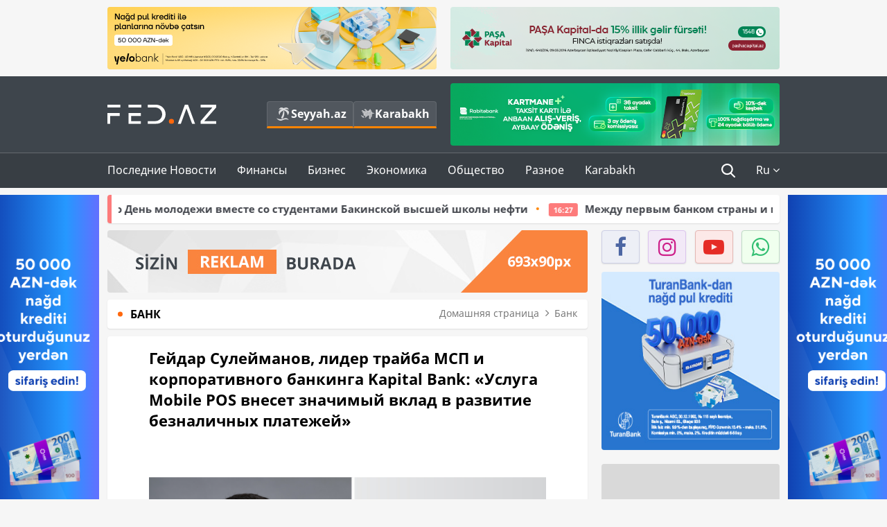

--- FILE ---
content_type: text/html; charset=UTF-8
request_url: https://fed.az/ru/bank/gejdar-sulejmanov-lider-trajba-msp-i-korporativnogo-bankinga-kapital-bank-usluga-mobile-pos-vneset-znachimyj-vklad-v-razvitie-beznalichnykh-platezhej-130402
body_size: 18125
content:
<!DOCTYPE html>
<html lang="ru-RU">
<head>
    <base href="https://fed.az/" />
<meta charset="UTF-8">
<meta http-equiv="X-UA-Compatible" content="IE=edge">
<meta name="viewport" content="width=device-width, initial-scale=1">

<title>Гейдар Сулейманов, лидер трайба МСП и корпоративного банкинга Kapital Bank: «Услуга Mobile POS внесет значимый вклад в развитие безналичных платежей» - FED.az</title>
<link rel="shortcut icon" type="image/x-icon" href="https://fed.az/favicon/favicon-16x16.png">
<meta name="yandex-verification" content="c70cde575f689557" />
<meta name="msvalidate.01" content="837341677533DDB1320026F593948501" />
<meta name="author" content="FED.az">
<meta name="description" content="Fed.az (Finance, Economics, Development)"/>
<meta name="abstract" content="Гейдар Сулейманов, лидер трайба МСП и корпоративного банкинга Kapital Bank: «Услуга Mobile POS внесет значимый вклад в развитие безналичных платежей» - FED.az" />
<meta name="content-language" content="ru" />
<meta name="content-language" content="ru-RU" />
<meta name="copyright" content="© 2026 FED.az - Bütün hüquqlar qorunur" />
<meta name="distribution" content="local" />
<meta name="robots" content="index, follow" />
<meta name="contact" content="info@fed.az" />
<meta name="keywords" content="iqtisadi,biznes,maliyyə"/>
<link rel="canonical" href="https://fed.az/ru/bank/gejdar-sulejmanov-lider-trajba-msp-i-korporativnogo-bankinga-kapital-bank-usluga-mobile-pos-vneset-znachimyj-vklad-v-razvitie-beznalichnykh-platezhej-130402"/>
<meta property="fb:app_id" content="284574709710935" />
<meta property="og:locale" content="ru_RU" />
<meta property="og:type" content="article" />
<meta property="og:title" content="Гейдар Сулейманов, лидер трайба МСП и корпоративного банкинга Kapital Bank: «Услуга Mobile POS внесет значимый вклад в развитие безналичных платежей» - FED.az"/>
<meta property="og:description" content="Fed.az (Finance, Economics, Development)"/>
<meta property="og:url" content="https://fed.az/ru/bank/gejdar-sulejmanov-lider-trajba-msp-i-korporativnogo-bankinga-kapital-bank-usluga-mobile-pos-vneset-znachimyj-vklad-v-razvitie-beznalichnykh-platezhej-130402"/>
<meta property="og:site_name" content="FED.az"/>
<meta property="article:section" content="Банк" />
<meta property="article:published_time" content="2022-04-27T11:16:14+04:00" />
<meta property="article:modified_time" content="2022-04-27T11:16:14+04:00" />
<meta property="og:image" content="http://fed.az/upload/news/4323948.jpg"/>
<meta property="og:image:secure_url" content="http://fed.az/upload/news/4323948.jpg"/>
<meta property="og:image:alt" content="Гейдар Сулейманов, лидер трайба МСП и корпоративного банкинга Kapital Bank: «Услуга Mobile POS внесет значимый вклад в развитие безналичных платежей» - FED.az" />
<meta property="og:image:width" content="690"/>
<meta property="og:image:height" content="462"/>
<meta name="twitter:title" content="Гейдар Сулейманов, лидер трайба МСП и корпоративного банкинга Kapital Bank: «Услуга Mobile POS внесет значимый вклад в развитие безналичных платежей» - FED.az"/>
<meta name="twitter:description" content="Fed.az (Finance, Economics, Development)"/>
<meta name="twitter:card" content="summary_large_image" />
<meta name="twitter:image" content="http://fed.az/upload/news/4323948.jpg"/>

<link rel="dns-prefetch" href="https://cdnjs.cloudflare.com//"><link rel="dns-prefetch" href="https://ajax.googleapis.com//">
<link rel="apple-touch-icon" sizes="180x180" href="https://fed.az/favicon/apple-touch-icon.png">
<link rel="icon" type="image/png" sizes="32x32" href="https://fed.az/favicon/favicon-32x32.png">
<link rel="icon" type="image/png" sizes="16x16" href="https://fed.az/favicon/favicon-16x16.png">
<link rel="manifest" href="https://fed.az/favicon/site.webmanifest">
<link rel="mask-icon" href="https://fed.az/favicon/safari-pinned-tab.svg" color="#5bbad5">

<meta name="apple-mobile-web-app-title" content="FED.az">
<meta name="application-name" content="Fed.az - iqtisadi, biznes və maliyyə xəbərləri - FED.az">
<meta name="msapplication-TileColor" content="#d50000">
<meta name="theme-color" content="#ffffff">

<meta name="csrf-param" content="_csrf-fedaz">
<meta name="csrf-token" content="3nV-vfq2bNhZ6t8nUvIjrLuqJGEI9FXXvRjfBTzd5zG5RTbkivMaqTeriX4mi2_ny9l0NE2MBpLqdrx2DIKXYw==">

<link href="/css/bootstrap.min.css" rel="stylesheet">
<link href="https://cdnjs.cloudflare.com/ajax/libs/font-awesome/4.7.0/css/font-awesome.min.css" rel="stylesheet">
<link href="/css/fonts.css" rel="stylesheet">
<link href="/css/style.css?v=345345" rel="stylesheet">
<link href="/css/add.css?v=5607768" rel="stylesheet">
<link href="/custom/css/add-custom.css?v=5467" rel="stylesheet">
<link href="/css/main.css?v=90" rel="stylesheet"></head>
<body>
<div class="top-block container">
    <div class="row">
        <div class="col-sm-6 web">
            <div class="hire-block h90"><a href="https://bit.ly/2V7zxGY" target="_blank" rel="nofollow"><img src="upload/banners/2526974.png" alt="Banner" /></a></div>        </div>
        <div class="col-sm-6 web">
            <div class="hire-block h90"><a href="https://onboarding.pashacapital.az/?utm_source=xeber-saytlari-banner&utm_medium=finca&utm_campaign=istiqraz" target="_blank" rel="nofollow"><img src="upload/banners/3656546.png" alt="Banner" /></a></div>        </div>
    </div>
</div>
<!--
<div class="top-block mobile">
    <div class="hire-block top-hire">
        <a href="#">
            REKLAM
        </a>
    </div>
</div>
--><header>
    <nav class="navbar nav-top navbar-default">
        <div class="container">
            <div class="row d-flex">
                <div class="col-sm-6">
                    <a href="/ru" class="navbar-brand">
                        <img src="img/logo.svg" class="img-responsive loqo-veb-version" alt="Fed.az">
                    </a>
                    <div class="add_Block">
                        <a href="http://seyyah.az" target="_blank" class="web">
                            <button type="button" class="btn btn-external">
                                <i class="btn-palm"></i> Seyyah.az
                            </button>
                        </a>
                        <a href="https://fed.az/ru/karabakh" target="_blank" class="web">
                            <button type="button" class="btn btn-external">
                                <i class="map"></i> Karabakh                            </button>
                        </a>
                    </div>
                    <div class="mobile right-menu">
                        <a href="/ru" class="navbar-brand logo__mobile">
                            <img src="img/logo.svg" class="img-responsive" alt="Fed.az" />
                        </a>
                        <button type="button" class="search transparent" data-toggle="modal"
                                data-target=".search-modal"></button>
                        <button type="button" class="toggled transparent"></button>
                    </div>
                </div>
                <div class="col-sm-6 web">
    <div class="hire-block h90"><a href="https://www.rabitabank.com/ferdi/kart-sifarisi-kartlar" target="_blank" rel="nofollow"><img src="upload/banners/1857654.png" alt="Banner" /></a></div></div>            </div>
        </div>
    </nav>
    <nav class="navbar nav-bottom navbar-default">
        <div class="container">
            <div class="mobile-menu">
                <ul class="nav navbar-nav"><li class="mobile menu-top">
                            <button type="button" class="transparent close-menu"></button>
                        </li><li class=" "><a href="/ru/poslednie-novosti"  >Последние Новости</a></li><li class="dropdown "><a href="/ru/finansy"  >Финансы</a><a href="/ru/finansy" class="dropdown-toggle web" data-toggle="dropdown" role="button" aria-haspopup="true" aria-expanded="false"></a><a class="dropdown-toggle mobile-rek" data-toggle="dropdown"><span class="fa fa-caret-right"></span></a><ul class="dropdown-menu"><li class=" active"><a href="/ru/bank"  >Банк</a></li><li class=" "><a href="/ru/strakhovanie"  >Страхование</a></li><li class=" "><a href="/ru/birzha"  >Биржа</a></li></ul></li><li class="dropdown "><a href="/ru/biznes"  >Бизнес</a><a href="/ru/biznes" class="dropdown-toggle web" data-toggle="dropdown" role="button" aria-haspopup="true" aria-expanded="false"></a><a class="dropdown-toggle mobile-rek" data-toggle="dropdown"><span class="fa fa-caret-right"></span></a><ul class="dropdown-menu"><li class=" "><a href="/ru/investiciya"  >Инвестиция</a></li><li class=" "><a href="/ru/turizm"  >Туризм</a></li><li class=" "><a href="/ru/ikt"  >ИКТ</a></li><li class=" "><a href="/ru/avto"  >Авто</a></li></ul></li><li class="dropdown "><a href="/ru/ekonomika"  >Экономика</a><a href="/ru/ekonomika" class="dropdown-toggle web" data-toggle="dropdown" role="button" aria-haspopup="true" aria-expanded="false"></a><a class="dropdown-toggle mobile-rek" data-toggle="dropdown"><span class="fa fa-caret-right"></span></a><ul class="dropdown-menu"><li class=" "><a href="/ru/promyshlennost"  >Промышленность</a></li><li class=" "><a href="/ru/energetika-i-industriya"  >Энергетика и Индустрия</a></li><li class=" "><a href="/ru/selskoe-khozyajstvo"  >Сельское Хозяйство</a></li><li class=" "><a href="/ru/nedvizhimost-i-stroitelstvo"  >Недвижимость и Строительство</a></li><li class=" "><a href="/ru/ritejl-i-eda"  >Ритейл и Еда</a></li><li class=" "><a href="/ru/tender"  >Тендер</a></li></ul></li><li class="dropdown "><a href="/ru/obshhestvo"  >Общество</a><a href="/ru/obshhestvo" class="dropdown-toggle web" data-toggle="dropdown" role="button" aria-haspopup="true" aria-expanded="false"></a><a class="dropdown-toggle mobile-rek" data-toggle="dropdown"><span class="fa fa-caret-right"></span></a><ul class="dropdown-menu"><li class=" "><a href="/ru/proishestviya"  >Проишествия</a></li><li class=" "><a href="/ru/obrazovanie-i-nauka"  >Образование и наука</a></li><li class=" "><a href="/ru/zdorove"  >Здоровье</a></li><li class=" "><a href="/ru/socialnye-proekty"  >Социальные Проекты</a></li><li class=" "><a href="/ru/molodezh"  >Молодежь</a></li></ul></li><li class="dropdown "><a href="/ru/raznoe"  >Разное</a><a href="/ru/raznoe" class="dropdown-toggle web" data-toggle="dropdown" role="button" aria-haspopup="true" aria-expanded="false"></a><a class="dropdown-toggle mobile-rek" data-toggle="dropdown"><span class="fa fa-caret-right"></span></a><ul class="dropdown-menu"><li class=" "><a href="/ru/pravo-i-zakonodatelstvo"  >Право и законодательство</a></li><li class=" "><a href="/ru/followbaku"  >#FollowBaku</a></li></ul></li><li class=" "><a href="/ru/karabakh"  >Karabakh</a></li></ul>            </div>
            <ul class="nav navbar-nav navbar-right">
                <ul class="social-icons mobile-rek social-icon__left">
                    <!-- <li>
                        <a href="ru/arkhiv">
                            <button type="button" class="btn btn-external newsArchive">
                                Aрхив <i class="fa fa-newspaper-o" aria-hidden="true"></i>
                            </button>
                        </a>
                        <a href="http://seyyah.az/" target="_blank">
                            <button type="button" class="btn btn-external newsArchive">
                                Seyyah.az <i class="btn-palm"></i>
                            </button>
                        </a>
                        <a href="https://fed.az/ru/karabakh" target="_blank">
                            <button type="button" class="btn btn-external">
                                Karabakh <i class="map"></i>
                            </button>
                        </a>
                    </li> -->
                    <li>
                        <a href="https://www.facebook.com/share/1FL4MfxJr6/" target="_blank" rel="nofollow" class="social-icon__block fb">
                            <i class="fa fa-facebook"></i>
                        </a> 
                    </li>
                    <li>
                        <a href="https://www.instagram.com/fed.az/" target="_blank" rel="nofollow" class="social-icon__block ig">
                            <i class="fa fa-instagram"></i>
                        </a> 
                    </li>
                    <li>
                        <a href="https://www.youtube.com/@fedazbusiness-financeporta5552" target="_blank" rel="nofollow" class="social-icon__block yt">
                            <i class="fa fa-youtube"></i>
                        </a> 
                    </li>
                    <li>
                        <a href="https://wa.me/+994702410010" target="_blank" rel="nofollow" class="social-icon__block wp">
                            <i class="fa fa-whatsapp"></i>
                        </a> 
                    </li>
                </ul>
                <li class="web">
                    <button type="button" class="search transparent" data-toggle="modal" data-target=".search-modal"></button>
                </li>
                <li class="dropdown lang">
                    <a href="javascript:void(0)" class="dropdown-toggle" data-toggle="dropdown" role="button" aria-haspopup="true" aria-expanded="true">Ru <i class="fa fa-angle-down"></i></a>
                    <ul class="dropdown-menu">
                        <li><a href="javascript:void(0)" class="multilanguage-set " hreflang="az" data-language="1">Az</a></li><li><a href="javascript:void(0)" class="multilanguage-set " hreflang="ru" data-language="2">Ru</a></li>                    </ul>
                </li>
            </ul>
        </div>
    </nav>
</header>
<section class="content category">
    <div class="container banner_rel">

        <div class="row hidden__web">
    <div class="col-md-12 col-sm-12">
        <div class="marquee-news-wrap news-sticky-box">
            <div class="marquee-news">
                <a href="ru/bank/rukovodstvo-accessbank-otmetilo-den-molodezhi-vmeste-so-studentami-bakinskoj-vysshej-shkoly-nefti-250869"><span class="marquee-news_time">16:59</span>Руководство AccessBank отметило День молодежи вместе со студентами Бакинской высшей школы нефти</a><a href="ru/bank/mezhdu-pervym-bankom-strany-i-pervym-universitetom-podpisan-memorandum-250861"><span class="marquee-news_time">16:27</span>Между первым банком страны и первым университетом подписан меморандум</a><a href="ru/bank/yarkaya-vozmozhnost-otyelobankdlya-zhenshhin-predprinimatelej-250835"><span class="marquee-news_time">12:37</span>Яркая возможность от Yelo Bank для женщин-предпринимателей!</a><a href="ru/biznes/times-vtorym-krupnejshim-nalogoplatelshhikom-britanii-stal-urozhenec-rossii-250787"><span class="marquee-news_time">15:56</span>Times: Стали известны крупнейшии налогоплательщики Британии - <span class="style-red">СПИСОК И СУММЫ</span> </a><a href="ru/bank/bank-abb-podderzhivaet-molodogo-shakhmatista-khagana-akhmeda-250631"><span class="marquee-news_time">13:59</span>Банк ABB поддерживает молодого шахматиста Хагана Ахмеда!</a><a href="ru/bank/poluchi-udobnyj-dostup-k-birzham-ssha-syelo-invest-250507"><span class="marquee-news_time">15:37</span>Получи удобный доступ к биржам США с Yelo Invest!</a><a href="ru/bank/vysokodokhodnaya-depozitnaya-kampaniya-ot-banka-abb-250494"><span class="marquee-news_time">13:43</span>Высокодоходная депозитная кампания от Банка ABB!</a><a href="ru/bank/kapital-bank-provyol-trening-po-protivodejstviyu-kibermoshennichestvu-v-agunp-250398"><span class="marquee-news_time">15:23</span>Kapital Bank провёл тренинг по противодействию кибермошенничеству в АГУНП</a><a href="ru/bank/yuridicheskie-lica-smogut-otkryt-biznes-schet-ne-poseshhaya-bank-250359"><span class="marquee-news_time">10:28</span>Юридические лица смогут открыть бизнес-счет, не посещая банк!</a><a href="ru/bank/klienty-perevodyashhie-kredity-v-birbank-poluchayut-skidku-3-akciya-prodolzhaetsya-250306"><span class="marquee-news_time">16:08</span>Клиенты, переводящие кредиты в Birbank, получают скидку 3% -  акция продолжается</a>            </div>
        </div>				
    </div>
</div>

        <div class="row hidden__mobile">
    <div class="col-md-12 col-sm-12">
        <div class="marquee-news-wrap ">
            <div class="marquee-news">
                <a href="ru/bank/rukovodstvo-accessbank-otmetilo-den-molodezhi-vmeste-so-studentami-bakinskoj-vysshej-shkoly-nefti-250869"><span class="marquee-news_time">16:59</span>Руководство AccessBank отметило День молодежи вместе со студентами Бакинской высшей школы нефти</a><a href="ru/bank/mezhdu-pervym-bankom-strany-i-pervym-universitetom-podpisan-memorandum-250861"><span class="marquee-news_time">16:27</span>Между первым банком страны и первым университетом подписан меморандум</a><a href="ru/bank/yarkaya-vozmozhnost-otyelobankdlya-zhenshhin-predprinimatelej-250835"><span class="marquee-news_time">12:37</span>Яркая возможность от Yelo Bank для женщин-предпринимателей!</a><a href="ru/biznes/times-vtorym-krupnejshim-nalogoplatelshhikom-britanii-stal-urozhenec-rossii-250787"><span class="marquee-news_time">15:56</span>Times: Стали известны крупнейшии налогоплательщики Британии - <span class="style-red">СПИСОК И СУММЫ</span> </a><a href="ru/bank/bank-abb-podderzhivaet-molodogo-shakhmatista-khagana-akhmeda-250631"><span class="marquee-news_time">13:59</span>Банк ABB поддерживает молодого шахматиста Хагана Ахмеда!</a><a href="ru/bank/poluchi-udobnyj-dostup-k-birzham-ssha-syelo-invest-250507"><span class="marquee-news_time">15:37</span>Получи удобный доступ к биржам США с Yelo Invest!</a><a href="ru/bank/vysokodokhodnaya-depozitnaya-kampaniya-ot-banka-abb-250494"><span class="marquee-news_time">13:43</span>Высокодоходная депозитная кампания от Банка ABB!</a><a href="ru/bank/kapital-bank-provyol-trening-po-protivodejstviyu-kibermoshennichestvu-v-agunp-250398"><span class="marquee-news_time">15:23</span>Kapital Bank провёл тренинг по противодействию кибермошенничеству в АГУНП</a><a href="ru/bank/yuridicheskie-lica-smogut-otkryt-biznes-schet-ne-poseshhaya-bank-250359"><span class="marquee-news_time">10:28</span>Юридические лица смогут открыть бизнес-счет, не посещая банк!</a><a href="ru/bank/klienty-perevodyashhie-kredity-v-birbank-poluchayut-skidku-3-akciya-prodolzhaetsya-250306"><span class="marquee-news_time">16:08</span>Клиенты, переводящие кредиты в Birbank, получают скидку 3% -  акция продолжается</a>            </div>
        </div>				
    </div>
</div>

        <style>
    .advaid-cls {min-width: 160px; max-height: 600px; };
</style>
<div>
    <div class="aside_banner_left">
        <div class="b-l"><iframe src="https://fed.az/banners/abb/2/160x600/index.html" scrolling="no" width="100%" height="600" loading="lazy"></iframe></div>    </div>
    <div class="aside_banner_right">
        <div class="b-r"><iframe src="https://fed.az/banners/abb/2/160x600/index.html" scrolling="no" width="100%" height="600" loading="lazy"></iframe></div>    </div>
</div>
        <div class="row relative">
            <div class="col-sm-9 left-side">
                <div class="hire-block web-rek">
            <a href="https://fed.az/az/elaqe" target="_blank" rel="nofollow">
                <img src="banners/_default/693x90.jpg" alt="Banner" />
            </a>
        </div><div class="mobile-rek"><div class="bg-gray"><div class="hire-block"><a href="https://ziraatbank.az/az/bankkart-prestij-credit?utm_source=xebersayti&utm_medium=fed.az&utm_campaign=BankkartPrestij" target="_blank" rel="nofollow"><img src="upload/banners/4031119.png" alt="Banner" /></a></div></div></div>                <div class="block head inner-news-breadcrumbs-box">
                    <h4>Банк</h4>
<ol class="breadcrumb web">
    <li><a href="/">Домашняя страница</a></li>
    <li><a href="ru/bank"><i class="fa fa-angle-right" aria-hidden="true"></i>Банк</a></li></ol>
<ol class="breadcrumb mobile">
    <li class="active"><i class="fa fa-home"></i>Банк</li>
</ol>                </div>
                <div class="block all-inner">
                                        <article class="news-inner" itemscope="" itemtype="https://schema.org/NewsArticle">
                        <meta itemprop="isPartOf" content="news" />
<meta itemprop="articleSection" content="Банк" />
<meta itemprop="dateCreated" content="2022-04-27T11:16:14+04:00" /><meta itemprop="datePublished" content="2022-04-27T11:16:14+04:00" /><meta itemprop="dateModified" content="2022-04-27T11:16:14+04:00" /><meta itemprop="url" content="https://fed.az/ru/bank/gejdar-sulejmanov-lider-trajba-msp-i-korporativnogo-bankinga-kapital-bank-usluga-mobile-pos-vneset-znachimyj-vklad-v-razvitie-beznalichnykh-platezhej-130402" />
<meta itemprop="mainEntityOfPage" content="https://fed.az/ru/bank/gejdar-sulejmanov-lider-trajba-msp-i-korporativnogo-bankinga-kapital-bank-usluga-mobile-pos-vneset-znachimyj-vklad-v-razvitie-beznalichnykh-platezhej-130402" />
<meta itemprop="author" content="FED.az" />
<meta itemprop="headline" content="Гейдар Сулейманов, лидер трайба МСП и корпоративного банкинга Kapital Bank: «Услуга Mobile POS внесет значимый вклад в развитие безналичных платежей»" />
<meta itemprop="keywords" content="" />
<meta itemprop="image" content="http://fed.az/upload/news/4323948.jpg" />
<meta itemprop="thumbnailUrl" content="http://fed.az/upload/news/small/4323948.jpg" />
<div class="add_data" itemscope itemprop="publisher" itemtype="https://schema.org/Organization">
    <div itemprop="logo" itemscope itemtype="https://schema.org/ImageObject">
        <meta itemprop="url" content="https://fed.az/img/fed.az.png">
        <meta itemprop="name" content="FED.az">
    </div>
    <meta itemprop="name" content="FED.az">
</div>
                        <h3 class="news-head">Гейдар Сулейманов, лидер трайба МСП и корпоративного банкинга Kapital Bank: «Услуга Mobile POS внесет значимый вклад в развитие безналичных платежей»</h3>
                        <div class="news-image block-news in_news_block">
                            <img src="upload/news/4323948.jpg" class="img-responsive" alt="Гейдар Сулейманов, лидер трайба МСП и корпоративного банкинга Kapital Bank: «Услуга Mobile POS внесет значимый вклад в развитие безналичных платежей» | FED.az">
                            <!--
                            <div class="overlay">
                            </div>
                            -->
                            <!--
                            <div class="news-detail">
                                <span class="time"><i class="fa fa-clock-o"></i>11:13</span>
                                <span class="time date"><i class="fa fa-calendar"></i>27 Апрель 2022</span>
                            </div>
                            -->
                        </div>
                        <div class="news-detail">
                            <span class="time"><i class="fa fa-clock-o"></i>11:13</span>
                            <span class="time date"><i class="fa fa-calendar"></i>27 Апрель 2022</span>
                        </div>

                                                                            
                        <div class="news-text" itemprop="articleBody"><p style="text-indent:0in; text-indent:0in"><span style="font-family:Arial,Helvetica,sans-serif"><span style="text-indent:18px"><em>Несколько дней назад Kapital Bank запустил первую в своем роде в Азербайджане услугу Mobile POS для юрлиц и индивидуальных предпринимателей. Новый сервис окажет положительное влияние на рост безналичных платежей и развитие цифровых банковских услуг в стране.</em> <em>Чтобы внести ясность в особенности, преимущества и сферы применения новой услуги, мы взяли интервью у Гейдара Сулейманова, лидера трайба МСП и корпоративного банкинга Kapital Bank.</em></span></span></p>

<p style="text-align:justify"><span style="font-family:Arial,Helvetica,sans-serif"><span style="text-indent:18px"><strong>- Г-н Сулейманов, в чем основные преимущества услуги Mobile POS?</strong></span></span></p>

<p style="text-align:justify"><span style="font-family:Arial,Helvetica,sans-serif"><span style="text-indent:18px">- Услуга Mobile POS, представленная совместно с Государственной налоговой службой при Министерстве экономики и компанией Visa, позволит субъектам бизнеса принимать с помощью смартфона оплаты с карт, смарт-часов, стикеров и других бесконтактных платежных инструментов без участия традиционного POS-терминала. Если до сих пор предпринимателям, чтобы иметь возможность принимать безналичные оплаты, необходимо было посетить филиал, пройти внутрибанковские процедуры и установить у себя дополнительное оборудование, то теперь они могут просто подать онлайн-заявку и превратить свой смартфон в POS-терминал. Новая услуга разработана международной ИТ-компанией IBA Group, она работает на базе технологии Visa Tap to Phone. Уверен, что Mobile POS внесет значимый вклад в развитие безналичных платежей в стране.</span></span></p>

<p style="text-align:justify"><span style="font-family:Arial,Helvetica,sans-serif"><span style="text-indent:18px"><strong>- Для кого предназначена новая услуга и есть ли какие-либо особые условия для подключения?</strong></span></span></p>

<p style="text-align:justify"><span style="font-family:Arial,Helvetica,sans-serif"><span style="text-indent:18px">- Наша главная целевая аудитория &mdash; это мелкие предприниматели, работающие в основном в сфере торговли и услуг: парикмахеры, портные, курьеры, таксисты, сапожники, владельцы киосков, люди, работающие в пищевой сфере, мелкие торговцы, продавцы фруктов и овощей и другие. С нововведением этим людям не нужно будет покупать, устанавливать и возить с собой традиционный POS-терминал. Чтобы воспользоваться услугой Mobile POS, первым делом необходимо быть клиентом Kapital Bank. Подключиться к услуге можно совершенно бесплатно и без посещения офисов, пройдя онлайн-регистрацию в мобильном приложении M&uuml;ştəri Bank. Кроме приема бесконтактных платежей, Mobile POS также позволяет следить за историей транзакций и просматривать информацию о текущих пользователях. Кроме того, для использования услуги нужно иметь смартфон на базе операционной системы Android с модулем NFC.</span></span></p>

<p style="text-align:justify"><span style="font-family:Arial,Helvetica,sans-serif"><span style="text-indent:18px"><strong>- Выдается ли покупателям чек после оплаты через Mobile POS?</strong></span></span></p>

<p style="text-align:justify"><span style="font-family:Arial,Helvetica,sans-serif"><span style="text-indent:18px">- Конечно, чек предоставляется. Получить его можно 3 способами: покупатель может предоставить свой номер мобильного телефона или адрес электронной почты продавцу, а также отсканировать специальный QR-код, сгенерированный после оплаты.</span></span></p>

<p style="text-indent:0in; text-indent:0in"><span style="font-family:Arial,Helvetica,sans-serif"><span style="text-indent:18px"><strong>- А как предприниматели могут подключиться к новой услуге через M&uuml;ştəri Bank?</strong></span></span></p>

<p style="text-align:justify"><span style="font-family:Arial,Helvetica,sans-serif"><span style="text-indent:18px">- Для подключения услуги предпринимателям необходимо указать в приложении соответствующую информацию о предприятии и пользователях, а уполномоченное лицо должно подписать заявку с помощью электронной подписи ASAN Imza. После завершения подключения уполномоченному лицу будет отправлено электронное письмо и уведомление. </span></span></p>

<p style="text-indent:0in; text-indent:0in; text-align:justify"><span style="font-family:Arial,Helvetica,sans-serif"><span style="text-indent:18px">Хотелось бы также отметить, что с помощью системы M&uuml;ştəri Bank можно легко и безопасно пользоваться различными банковскими услугами удаленно, такими как: срочные переводы, платежи в бюджет, открытие расчетного счета онлайн, подключение к зарплатному проекту, пополнение баланса, заказ и оформление доставки зарплатных карт, заказ карты предпринимателя и бизнес-карты, безналичные переводы внутри страны и за границу, операции по конвертации валюты, контроль счетов, получение выписок и информации о распоряжениях, оформление онлайн-заявок на кредитные продукты (овердрафт, кредит, гарантия, &laquo;Быстрый тендер&raquo; и др.) и т. д. Для подключения к системе M&uuml;ştəri Bank достаточно перейти по ссылке <a href="https://cb.kapitalbank.az/login" style="color:blue; text-decoration:underline">https://cb.kapitalbank.az/login</a> или позвонить по номеру (+99 412) 310 09 99. При осуществлении переводов через M&uuml;ştəri Bank можно получить скидку на комиссию до 25%.</span></span></p>
</div>
                                                    
                                                    
                    </article>
                    <div class="hire-block web-rek">
            <a href="https://fed.az/az/elaqe" target="_blank" rel="nofollow">
                <img src="banners/_default/693x90.jpg" alt="Banner" />
            </a>
        </div><div class="mobile-rek"><div class="bg-gray"><div class="hire-block">            <!-- fed.az_300x250/300x250 -->
            <script async src="//code.ainsyndication.com/v2/js/slot.js?30082023"></script>
            <ins class="ainsyndication" style="display:block; width: 300px; height: 250px;" data-ad-slot="10898"></ins>
            <!-- fed.az_300x250/300x250 --></div></div></div><div class="mobile-rek"><div class="bg-gray"><div class="hire-block"><a href="https://ziraatbank.az/az/bankkart-prestij-credit?utm_source=xebersayti&utm_medium=fed.az&utm_campaign=BankkartPrestij" target="_blank" rel="nofollow"><img src="upload/banners/1072754.png" alt="Banner" /></a></div></div></div>                                        <div class="share">
                        <span class="share-but"><i class="fa fa-share-alt"></i>Поделиться</span>
                        <div class="social">
                            <ul>
                                <li><a href="https://www.facebook.com/share.php?u=https://fed.az/ru/bank/gejdar-sulejmanov-lider-trajba-msp-i-korporativnogo-bankinga-kapital-bank-usluga-mobile-pos-vneset-znachimyj-vklad-v-razvitie-beznalichnykh-platezhej-130402" onclick="javascript:window.open(this.href,'', 'menubar=no,toolbar=no,resizable=yes,scrollbars=yes,height=600,width=600');return false;"><i class="fa fa-facebook"></i></a></li>
                                <li><a href="whatsapp://send?text=https://fed.az/ru/bank/gejdar-sulejmanov-lider-trajba-msp-i-korporativnogo-bankinga-kapital-bank-usluga-mobile-pos-vneset-znachimyj-vklad-v-razvitie-beznalichnykh-platezhej-130402" data-action="share/whatsapp/share" class="whatsapp whatsapp_button_color"><i class="fa fa-whatsapp"></i></a></li>
                                <li><a href="/cdn-cgi/l/email-protection#[base64]" class="gmail"><i class="fa fa-envelope-o"></i></a></li>
                            </ul>
                        </div>
                    </div>
                </div>
                <div class="block head">
                    <h4>Другие новости</h4>
                </div>
                <div class="row">
                    <div class="col-xs-12">
                        <div class="row news-list">
                            <div class="col-md-4 col-sm-4 col-xs-12">
    <div class="news">
        <a href="ru/bank/rukovodstvo-accessbank-otmetilo-den-molodezhi-vmeste-so-studentami-bakinskoj-vysshej-shkoly-nefti-250869" target="_blank">
            <div class="block-news">
                                <div class="overlay">
                    <img src="upload/news/small/4857463.jpeg" alt="Руководство AccessBank отметило День молодежи вместе со студентами Бакинской высшей школы нефти" class="img-responsive">
                </div>
                <div class="news-detail">
                    <span class="category-name"><i class="fa fa-th-large"></i>Банк</span>
                    <span class="time date"><i class="fa fa-calendar"></i>2 Февраль 2026</span>
                </div>
            </div>
            <div class="heading">
                <h5>
                    Руководство AccessBank отметило День молодежи вместе со студентами Бакинской высшей школы нефти                </h5>
            </div>
        </a>
    </div>
</div>
<div class="col-md-4 col-sm-4 col-xs-12">
    <div class="news">
        <a href="ru/bank/mezhdu-pervym-bankom-strany-i-pervym-universitetom-podpisan-memorandum-250861" target="_blank">
            <div class="block-news">
                                <div class="overlay">
                    <img src="upload/news/small/2813074.jpg" alt="Между первым банком страны и первым университетом подписан меморандум" class="img-responsive">
                </div>
                <div class="news-detail">
                    <span class="category-name"><i class="fa fa-th-large"></i>Банк</span>
                    <span class="time date"><i class="fa fa-calendar"></i>2 Февраль 2026</span>
                </div>
            </div>
            <div class="heading">
                <h5>
                    Между первым банком страны и первым университетом подписан меморандум                </h5>
            </div>
        </a>
    </div>
</div>
<div class="col-md-4 col-sm-4 col-xs-12">
    <div class="news">
        <a href="ru/bank/yarkaya-vozmozhnost-otyelobankdlya-zhenshhin-predprinimatelej-250835" target="_blank">
            <div class="block-news">
                                <div class="overlay">
                    <img src="upload/news/small/3870822.png" alt="Яркая возможность от Yelo Bank для женщин-предпринимателей!" class="img-responsive">
                </div>
                <div class="news-detail">
                    <span class="category-name"><i class="fa fa-th-large"></i>Банк</span>
                    <span class="time date"><i class="fa fa-calendar"></i>2 Февраль 2026</span>
                </div>
            </div>
            <div class="heading">
                <h5>
                    Яркая возможность от Yelo Bank для женщин-предпринимателей!                </h5>
            </div>
        </a>
    </div>
</div>
<div style="clear:both"></div><div class="col-md-4 col-sm-4 col-xs-12">
    <div class="news">
        <a href="ru/bank/yelo-bank-podderzhal-mastercard-customer-tech-conference-2026-250650" target="_blank">
            <div class="block-news">
                                <div class="overlay">
                    <img src="upload/news/small/4341724.jpg" alt="Yelo Bank поддержал Mastercard «Customer Tech Conference 2026»" class="img-responsive">
                </div>
                <div class="news-detail">
                    <span class="category-name"><i class="fa fa-th-large"></i>Банк</span>
                    <span class="time date"><i class="fa fa-calendar"></i>30 Январь 2026</span>
                </div>
            </div>
            <div class="heading">
                <h5>
                    Yelo Bank поддержал Mastercard «Customer Tech Conference 2026»                </h5>
            </div>
        </a>
    </div>
</div>
<div class="col-md-4 col-sm-4 col-xs-12">
    <div class="news">
        <a href="ru/bank/bank-abb-podderzhivaet-molodogo-shakhmatista-khagana-akhmeda-250631" target="_blank">
            <div class="block-news">
                                <div class="overlay">
                    <img src="upload/news/small/1196005.jpg" alt="Банк ABB поддерживает молодого шахматиста Хагана Ахмеда!" class="img-responsive">
                </div>
                <div class="news-detail">
                    <span class="category-name"><i class="fa fa-th-large"></i>Банк</span>
                    <span class="time date"><i class="fa fa-calendar"></i>29 Январь 2026</span>
                </div>
            </div>
            <div class="heading">
                <h5>
                    Банк ABB поддерживает молодого шахматиста Хагана Ахмеда!                </h5>
            </div>
        </a>
    </div>
</div>
<div class="col-md-4 col-sm-4 col-xs-12">
    <div class="news">
        <a href="ru/bank/poluchi-udobnyj-dostup-k-birzham-ssha-syelo-invest-250507" target="_blank">
            <div class="block-news">
                                <div class="overlay">
                    <img src="upload/news/small/607202.png" alt="Получи удобный доступ к биржам США с Yelo Invest!" class="img-responsive">
                </div>
                <div class="news-detail">
                    <span class="category-name"><i class="fa fa-th-large"></i>Банк</span>
                    <span class="time date"><i class="fa fa-calendar"></i>28 Январь 2026</span>
                </div>
            </div>
            <div class="heading">
                <h5>
                    Получи удобный доступ к биржам США с Yelo Invest!                </h5>
            </div>
        </a>
    </div>
</div>
<div style="clear:both"></div><div class="col-md-4 col-sm-4 col-xs-12">
    <div class="news">
        <a href="ru/bank/vysokodokhodnaya-depozitnaya-kampaniya-ot-banka-abb-250494" target="_blank">
            <div class="block-news">
                                <div class="overlay">
                    <img src="upload/news/small/3738645.png" alt="Высокодоходная депозитная кампания от Банка ABB!" class="img-responsive">
                </div>
                <div class="news-detail">
                    <span class="category-name"><i class="fa fa-th-large"></i>Банк</span>
                    <span class="time date"><i class="fa fa-calendar"></i>28 Январь 2026</span>
                </div>
            </div>
            <div class="heading">
                <h5>
                    Высокодоходная депозитная кампания от Банка ABB!                </h5>
            </div>
        </a>
    </div>
</div>
<div class="col-md-4 col-sm-4 col-xs-12">
    <div class="news">
        <a href="ru/bank/kapital-bank-provyol-trening-po-protivodejstviyu-kibermoshennichestvu-v-agunp-250398" target="_blank">
            <div class="block-news">
                                <div class="overlay">
                    <img src="upload/news/small/3689452.png" alt="Kapital Bank провёл тренинг по противодействию кибермошенничеству в АГУНП" class="img-responsive">
                </div>
                <div class="news-detail">
                    <span class="category-name"><i class="fa fa-th-large"></i>Банк</span>
                    <span class="time date"><i class="fa fa-calendar"></i>27 Январь 2026</span>
                </div>
            </div>
            <div class="heading">
                <h5>
                    Kapital Bank провёл тренинг по противодействию кибермошенничеству в АГУНП                </h5>
            </div>
        </a>
    </div>
</div>
<div class="col-md-4 col-sm-4 col-xs-12">
    <div class="news">
        <a href="ru/bank/vtb-azerbajdzhan-vystupil-partnerom-vechera-pamyati-vladimira-vysockogo-v-baku-250397" target="_blank">
            <div class="block-news">
                                <div class="overlay">
                    <img src="upload/news/small/4034019.jpg" alt="ВТБ (Азербайджан) выступил партнером вечера памяти Владимира Высоцкого в Баку" class="img-responsive">
                </div>
                <div class="news-detail">
                    <span class="category-name"><i class="fa fa-th-large"></i>Банк</span>
                    <span class="time date"><i class="fa fa-calendar"></i>27 Январь 2026</span>
                </div>
            </div>
            <div class="heading">
                <h5>
                    ВТБ (Азербайджан) выступил партнером вечера памяти Владимира Высоцкого в Баку                </h5>
            </div>
        </a>
    </div>
</div>
<div style="clear:both"></div><div class="col-md-4 col-sm-4 col-xs-12">
    <div class="news">
        <a href="ru/bank/yuridicheskie-lica-smogut-otkryt-biznes-schet-ne-poseshhaya-bank-250359" target="_blank">
            <div class="block-news">
                                <div class="overlay">
                    <img src="upload/news/small/1491578.jpeg" alt="Юридические лица смогут открыть бизнес-счет, не посещая банк!" class="img-responsive">
                </div>
                <div class="news-detail">
                    <span class="category-name"><i class="fa fa-th-large"></i>Банк</span>
                    <span class="time date"><i class="fa fa-calendar"></i>27 Январь 2026</span>
                </div>
            </div>
            <div class="heading">
                <h5>
                    Юридические лица смогут открыть бизнес-счет, не посещая банк!                </h5>
            </div>
        </a>
    </div>
</div>
<div class="col-md-4 col-sm-4 col-xs-12">
    <div class="news">
        <a href="ru/bank/klienty-perevodyashhie-kredity-v-birbank-poluchayut-skidku-3-akciya-prodolzhaetsya-250306" target="_blank">
            <div class="block-news">
                                <div class="overlay">
                    <img src="upload/news/small/3651572.jpeg" alt="Клиенты, переводящие кредиты в Birbank, получают скидку 3% -  акция продолжается" class="img-responsive">
                </div>
                <div class="news-detail">
                    <span class="category-name"><i class="fa fa-th-large"></i>Банк</span>
                    <span class="time date"><i class="fa fa-calendar"></i>26 Январь 2026</span>
                </div>
            </div>
            <div class="heading">
                <h5>
                    Клиенты, переводящие кредиты в Birbank, получают скидку 3% -  акция продолжается                </h5>
            </div>
        </a>
    </div>
</div>
<div class="col-md-4 col-sm-4 col-xs-12">
    <div class="news">
        <a href="ru/bank/denezhnye-perevody-za-granicu-eshhe-bolshe-stran-eshhe-vygodnee-usloviya-250281" target="_blank">
            <div class="block-news">
                                <div class="overlay">
                    <img src="upload/news/small/294356.jpeg" alt="Денежные переводы за границу - еще больше стран, еще выгоднее условия!" class="img-responsive">
                </div>
                <div class="news-detail">
                    <span class="category-name"><i class="fa fa-th-large"></i>Банк</span>
                    <span class="time date"><i class="fa fa-calendar"></i>26 Январь 2026</span>
                </div>
            </div>
            <div class="heading">
                <h5>
                    Денежные переводы за границу - еще больше стран, еще выгоднее условия!                </h5>
            </div>
        </a>
    </div>
</div>
<div style="clear:both"></div>                        </div>
                    </div>
                </div>
            </div>
            <div class="col-md-3 col-sm-12 col-xs-12 right-side right-block">
                
<div>
    <ul class="social-links">
        <li><a href="https://www.facebook.com/share/1FL4MfxJr6/" target="_blank" rel="nofollow" class="fb"><i class="fa fa-facebook"></i></a></li>
        <li><a href="https://www.instagram.com/fed.az/" target="_blank" rel="nofollow" class="instagram"><i class="fa fa-instagram"></i></a></li>
        <li><a href="https://www.youtube.com/@fedazbusiness-financeporta5552" target="_blank" rel="nofollow" class="youtube-play"><i class="fa fa-youtube-play"></i></a></li>
        <li><a href="https://wa.me/+994702410010" target="_blank" rel="nofollow" class="whatsapp"><i class="fa fa-whatsapp"></i></a></li>
    </ul>
</div>

<div class="hire-block web mt0"><a href="https://tnb.az/fed-ik" target="_blank" rel="nofollow"><img src="upload/banners/3701806.jpg" alt="Banner" /></a></div><div class="hire-block web mt0"><iframe src="https://fed.az/banners/invest_az/257x257/index.html" scrolling="no" width="100%" height="257" loading="lazy"></iframe></div><div class="hire-block web mt0"><a href="https://ziraatbank.az/az/bankkart-prestij-credit?utm_source=xebersayti&utm_medium=fed.az&utm_campaign=BankkartPrestij" target="_blank" rel="nofollow"><img src="upload/banners/1486074.png" alt="Banner" /></a></div><div class="hire-block web mt0"><a href="https://www.xalqbank.az/az/ferdi/kampaniyalar/xalq-bank-emanet-mehsullari-uzre-serfeli-kampaniya-teqdim-edir-az?utm_source=fedd&utm_medium=banner&utm_campaign=depozit11%25" target="_blank" rel="nofollow"><img src="upload/banners/2088514.jpg" alt="Banner" /></a></div><div class="hire-block web mt0"><a href="https://www.bankrespublika.az/pages/qizil-secim-lotereyasi" target="_blank" rel="nofollow"><img src="upload/banners/1385645.jpg" alt="Banner" /></a></div><div class="hire-block web mt0"><iframe src="/banners/meqa/1/260x260/260x260.html" scrolling="no" width="100%" height="257" loading="lazy"></iframe></div><div class="hire-block web mt0"><iframe src="https://fed.az/banners/penguin/257x257/index__.html" scrolling="no" width="100%" height="257" loading="lazy"></iframe></div><div class="hire-block web mt0"><a href="https://finexkredit.az/" target="_blank" rel="nofollow"><img src="upload/banners/1699101.jpg" alt="Banner" /></a></div><div class="hire-block web mt0"><a href="https://a-group.az/az/auto-insurance/?section=personal" target="_blank" rel="nofollow"><img src="upload/banners/2253734.jpg" alt="Banner" /></a></div><div class="hire-block web mt0"><a href="https://tudors.az" target="_blank" rel="nofollow"><img src="upload/banners/375822.jpg" alt="Banner" /></a></div>
<div class="widget block  web">
	<div class="widget-header">
		<p><a href="ru/poslednie-novosti">ЛЕНТА НОВОСТЕЙ</a></p>
	</div>
	<div class="widget-body lent-news">
		<ul>
                                <li>
                        <a href="ru/bank/rukovodstvo-accessbank-otmetilo-den-molodezhi-vmeste-so-studentami-bakinskoj-vysshej-shkoly-nefti-250869" target="_blank">
                            <h5>
                                Руководство AccessBank отметило День молодежи вместе со студентами Бакинской высшей школы нефти                                                            </h5>
                            <div class="news-detail">
                                <span class="time"><i class="fa fa-clock-o"></i>16:59</span>
                                <span class="time date"><i class="fa fa-calendar"></i>2 Февраль 2026</span>
                            </div>
                        </a>
                    </li>
                                        <li>
                        <a href="ru/ikt/registraciya-na-stipendialnuyu-programmu-innovacii-i-iskusstvennyj-intellekt-prodolzhaetsya-k-vnimaniyu-molodezhi-250866" target="_blank">
                            <h5>
                                Регистрация на стипендиальную программу «Инновации и искусственный интеллект» продолжается — к вниманию молодежи                                                            </h5>
                            <div class="news-detail">
                                <span class="time"><i class="fa fa-clock-o"></i>16:46</span>
                                <span class="time date"><i class="fa fa-calendar"></i>2 Февраль 2026</span>
                            </div>
                        </a>
                    </li>
                                        <li>
                        <a href="ru/ikt/azercell-vstretilsya-s-nacionalnoj-sbornoj-azerbajdzhana-po-informatike-v-preddverii-dnya-molodezhi-250863" target="_blank">
                            <h5>
                                Azercell встретился с Национальной сборной Азербайджана по информатике в преддверии Дня молодежи                                                            </h5>
                            <div class="news-detail">
                                <span class="time"><i class="fa fa-clock-o"></i>16:37</span>
                                <span class="time date"><i class="fa fa-calendar"></i>2 Февраль 2026</span>
                            </div>
                        </a>
                    </li>
                                        <li>
                        <a href="ru/bank/mezhdu-pervym-bankom-strany-i-pervym-universitetom-podpisan-memorandum-250861" target="_blank">
                            <h5>
                                Между первым банком страны и первым университетом подписан меморандум                                                            </h5>
                            <div class="news-detail">
                                <span class="time"><i class="fa fa-clock-o"></i>16:27</span>
                                <span class="time date"><i class="fa fa-calendar"></i>2 Февраль 2026</span>
                            </div>
                        </a>
                    </li>
                                        <li>
                        <a href="ru/bank/yarkaya-vozmozhnost-otyelobankdlya-zhenshhin-predprinimatelej-250835" target="_blank">
                            <h5>
                                Яркая возможность от Yelo Bank для женщин-предпринимателей!                                                            </h5>
                            <div class="news-detail">
                                <span class="time"><i class="fa fa-clock-o"></i>12:37</span>
                                <span class="time date"><i class="fa fa-calendar"></i>2 Февраль 2026</span>
                            </div>
                        </a>
                    </li>
                                        <li>
                        <a href="ru/biznes/times-vtorym-krupnejshim-nalogoplatelshhikom-britanii-stal-urozhenec-rossii-250787" target="_blank">
                            <h5>
                                Times: Стали известны крупнейшии налогоплательщики Британии - <span class="style-red">СПИСОК И СУММЫ</span>                                                             </h5>
                            <div class="news-detail">
                                <span class="time"><i class="fa fa-clock-o"></i>15:56</span>
                                <span class="time date"><i class="fa fa-calendar"></i>1 Февраль 2026</span>
                            </div>
                        </a>
                    </li>
                                        <li>
                        <a href="ru/ikt/bakcell-stal-innovacionnym-partnyorom-peerstack-academy-250688" target="_blank">
                            <h5>
                                Bakcell стал инновационным партнёром Peerstack Academy                                                            </h5>
                            <div class="news-detail">
                                <span class="time"><i class="fa fa-clock-o"></i>14:47</span>
                                <span class="time date"><i class="fa fa-calendar"></i>30 Январь 2026</span>
                            </div>
                        </a>
                    </li>
                                        <li>
                        <a href="ru/bank/yelo-bank-podderzhal-mastercard-customer-tech-conference-2026-250650" target="_blank">
                            <h5>
                                Yelo Bank поддержал Mastercard «Customer Tech Conference 2026»                                                            </h5>
                            <div class="news-detail">
                                <span class="time"><i class="fa fa-clock-o"></i>10:16</span>
                                <span class="time date"><i class="fa fa-calendar"></i>30 Январь 2026</span>
                            </div>
                        </a>
                    </li>
                                        <li>
                        <a href="ru/bank/bank-abb-podderzhivaet-molodogo-shakhmatista-khagana-akhmeda-250631" target="_blank">
                            <h5>
                                Банк ABB поддерживает молодого шахматиста Хагана Ахмеда!                                                            </h5>
                            <div class="news-detail">
                                <span class="time"><i class="fa fa-clock-o"></i>13:59</span>
                                <span class="time date"><i class="fa fa-calendar"></i>29 Январь 2026</span>
                            </div>
                        </a>
                    </li>
                                        <li>
                        <a href="ru/promyshlennost/zao-azergold-provelo-svoyu-pervuyu-eksportnuyu-operaciyu-v-2026-godu-250535" target="_blank">
                            <h5>
                                ЗАО «АзерГолд» провело свою первую экспортную операцию в 2026 году                                                            </h5>
                            <div class="news-detail">
                                <span class="time"><i class="fa fa-clock-o"></i>18:36</span>
                                <span class="time date"><i class="fa fa-calendar"></i>28 Январь 2026</span>
                            </div>
                        </a>
                    </li>
                                        <li>
                        <a href="ru/bank/poluchi-udobnyj-dostup-k-birzham-ssha-syelo-invest-250507" target="_blank">
                            <h5>
                                Получи удобный доступ к биржам США с Yelo Invest!                                                            </h5>
                            <div class="news-detail">
                                <span class="time"><i class="fa fa-clock-o"></i>15:37</span>
                                <span class="time date"><i class="fa fa-calendar"></i>28 Январь 2026</span>
                            </div>
                        </a>
                    </li>
                                        <li>
                        <a href="ru/bank/vysokodokhodnaya-depozitnaya-kampaniya-ot-banka-abb-250494" target="_blank">
                            <h5>
                                Высокодоходная депозитная кампания от Банка ABB!                                                            </h5>
                            <div class="news-detail">
                                <span class="time"><i class="fa fa-clock-o"></i>13:43</span>
                                <span class="time date"><i class="fa fa-calendar"></i>28 Январь 2026</span>
                            </div>
                        </a>
                    </li>
                                        <li>
                        <a href="ru/ikt/stal-izvesten-pobeditel-mega-priza-v-loteree-bakcell-250411" target="_blank">
                            <h5>
                                Стал известен победитель мега-приза в лотерее Bakcell!                                                            </h5>
                            <div class="news-detail">
                                <span class="time"><i class="fa fa-clock-o"></i>16:54</span>
                                <span class="time date"><i class="fa fa-calendar"></i>27 Январь 2026</span>
                            </div>
                        </a>
                    </li>
                                        <li>
                        <a href="ru/bank/kapital-bank-provyol-trening-po-protivodejstviyu-kibermoshennichestvu-v-agunp-250398" target="_blank">
                            <h5>
                                Kapital Bank провёл тренинг по противодействию кибермошенничеству в АГУНП                                                            </h5>
                            <div class="news-detail">
                                <span class="time"><i class="fa fa-clock-o"></i>15:23</span>
                                <span class="time date"><i class="fa fa-calendar"></i>27 Январь 2026</span>
                            </div>
                        </a>
                    </li>
                                        <li>
                        <a href="ru/bank/vtb-azerbajdzhan-vystupil-partnerom-vechera-pamyati-vladimira-vysockogo-v-baku-250397" target="_blank">
                            <h5>
                                ВТБ (Азербайджан) выступил партнером вечера памяти Владимира Высоцкого в Баку                                                            </h5>
                            <div class="news-detail">
                                <span class="time"><i class="fa fa-clock-o"></i>15:22</span>
                                <span class="time date"><i class="fa fa-calendar"></i>27 Январь 2026</span>
                            </div>
                        </a>
                    </li>
                                        <li>
                        <a href="ru/turizm/azal-povtorno-napominaet-o-trebovanii-medicinskoj-strakhovki-dlya-v_ezda-v-gruziyu-s-etogo-goda-250381" target="_blank">
                            <h5>
                                AZAL повторно напоминает о требовании медицинской страховки для въезда в Грузию с этого года                                                            </h5>
                            <div class="news-detail">
                                <span class="time"><i class="fa fa-clock-o"></i>13:09</span>
                                <span class="time date"><i class="fa fa-calendar"></i>27 Январь 2026</span>
                            </div>
                        </a>
                    </li>
                                        <li>
                        <a href="ru/ikt/otkrojte-schyot-yuridicheskogo-lica-bez-vizita-v-bank-s-si̇ma-kyc-250380" target="_blank">
                            <h5>
                                Откройте счёт юридического лица без визита в банк с «SİMA KYC»!                                                            </h5>
                            <div class="news-detail">
                                <span class="time"><i class="fa fa-clock-o"></i>13:05</span>
                                <span class="time date"><i class="fa fa-calendar"></i>27 Январь 2026</span>
                            </div>
                        </a>
                    </li>
                                        <li>
                        <a href="ru/bank/yuridicheskie-lica-smogut-otkryt-biznes-schet-ne-poseshhaya-bank-250359" target="_blank">
                            <h5>
                                Юридические лица смогут открыть бизнес-счет, не посещая банк!                                                            </h5>
                            <div class="news-detail">
                                <span class="time"><i class="fa fa-clock-o"></i>10:28</span>
                                <span class="time date"><i class="fa fa-calendar"></i>27 Январь 2026</span>
                            </div>
                        </a>
                    </li>
                                        <li>
                        <a href="ru/finansy/kurs-evro-na-ukraine-ustanovil-novyj-rekord-250336" target="_blank">
                            <h5>
                                Курс евро на Украине установил новый рекорд                                                            </h5>
                            <div class="news-detail">
                                <span class="time"><i class="fa fa-clock-o"></i>20:32</span>
                                <span class="time date"><i class="fa fa-calendar"></i>26 Январь 2026</span>
                            </div>
                        </a>
                    </li>
                                        <li>
                        <a href="ru/ikt/nar-ukreplyaet-ravnuyu-i-dostupnuyu-sredu-obsluzhivaniya-dlya-vsekh-250333" target="_blank">
                            <h5>
                                «Nar» укрепляет равную и доступную среду обслуживания для всех                                                            </h5>
                            <div class="news-detail">
                                <span class="time"><i class="fa fa-clock-o"></i>18:16</span>
                                <span class="time date"><i class="fa fa-calendar"></i>26 Январь 2026</span>
                            </div>
                        </a>
                    </li>
                                        <li>
                        <a href="ru/bank/klienty-perevodyashhie-kredity-v-birbank-poluchayut-skidku-3-akciya-prodolzhaetsya-250306" target="_blank">
                            <h5>
                                Клиенты, переводящие кредиты в Birbank, получают скидку 3% -  акция продолжается                                                            </h5>
                            <div class="news-detail">
                                <span class="time"><i class="fa fa-clock-o"></i>16:08</span>
                                <span class="time date"><i class="fa fa-calendar"></i>26 Январь 2026</span>
                            </div>
                        </a>
                    </li>
                                        <li>
                        <a href="ru/bank/denezhnye-perevody-za-granicu-eshhe-bolshe-stran-eshhe-vygodnee-usloviya-250281" target="_blank">
                            <h5>
                                Денежные переводы за границу - еще больше стран, еще выгоднее условия!                                                            </h5>
                            <div class="news-detail">
                                <span class="time"><i class="fa fa-clock-o"></i>12:22</span>
                                <span class="time date"><i class="fa fa-calendar"></i>26 Январь 2026</span>
                            </div>
                        </a>
                    </li>
                                        <li>
                        <a href="ru/turizm/the-rising-light-v-mezhdunarodnom-aeroportu-gejdar-aliev-budet-predstavlena-vystavka-reza-250184" target="_blank">
                            <h5>
                                «The Rising Light»: в Международном аэропорту Гейдар Алиев будет представлена выставка REZA                                                            </h5>
                            <div class="news-detail">
                                <span class="time"><i class="fa fa-clock-o"></i>21:07</span>
                                <span class="time date"><i class="fa fa-calendar"></i>23 Январь 2026</span>
                            </div>
                        </a>
                    </li>
                                        <li>
                        <a href="ru/biznes/po-iniciative-trendyol-i-pasha-holding-vysazheno-bolee-12-tysyach-derevev-250162" target="_blank">
                            <h5>
                                По инициативе Trendyol и PASHA Holding высажено более 12 тысяч деревьев                                                            </h5>
                            <div class="news-detail">
                                <span class="time"><i class="fa fa-clock-o"></i>15:35</span>
                                <span class="time date"><i class="fa fa-calendar"></i>23 Январь 2026</span>
                            </div>
                        </a>
                    </li>
                                        <li>
                        <a href="ru/turizm/azal-nachinaet-sotrudnichestvo-s-accelya-dlya-razvitiya-ndc-strategii-roznichnykh-prodazh-250103" target="_blank">
                            <h5>
                                AZAL начинает сотрудничество с Accelya для развития NDC-стратегии розничных продаж                                                            </h5>
                            <div class="news-detail">
                                <span class="time"><i class="fa fa-clock-o"></i>17:43</span>
                                <span class="time date"><i class="fa fa-calendar"></i>22 Январь 2026</span>
                            </div>
                        </a>
                    </li>
                                        <li>
                        <a href="ru/bank/ne-otkladyvaj-plany-vygodnaya-akciyayelobankprodolzhaetsya-250063" target="_blank">
                            <h5>
                                Не откладывай планы: выгодная акция Yelo Bank продолжается!                                                            </h5>
                            <div class="news-detail">
                                <span class="time"><i class="fa fa-clock-o"></i>13:08</span>
                                <span class="time date"><i class="fa fa-calendar"></i>22 Январь 2026</span>
                            </div>
                        </a>
                    </li>
                                        <li>
                        <a href="ru/bank/accessbank-privlek-7-mln-mezhdunarodnogo-finansirovaniya-dlya-podderzhki-predprinimatelstva-v-azerbajdzhane-250061" target="_blank">
                            <h5>
                                AccessBank привлек $7 млн международного финансирования для поддержки предпринимательства в Азербайджане                                                            </h5>
                            <div class="news-detail">
                                <span class="time"><i class="fa fa-clock-o"></i>13:01</span>
                                <span class="time date"><i class="fa fa-calendar"></i>22 Январь 2026</span>
                            </div>
                        </a>
                    </li>
                                        <li>
                        <a href="ru/ikt/expressbank-ocifroval-razmeshhenie-depozitov-s-pomoshhyu-si̇ma-i̇mza-250047" target="_blank">
                            <h5>
                                Expressbank оцифровал размещение депозитов с помощью «SİMA İmza»                                                            </h5>
                            <div class="news-detail">
                                <span class="time"><i class="fa fa-clock-o"></i>11:33</span>
                                <span class="time date"><i class="fa fa-calendar"></i>22 Январь 2026</span>
                            </div>
                        </a>
                    </li>
                                        <li>
                        <a href="ru/bank/bank-respublika-i-bank-of-china-podpisali-soglashenie-o-sotrudnichestve-249953" target="_blank">
                            <h5>
                                Банк Республика и «Bank of China» подписали соглашение о сотрудничестве                                                            </h5>
                            <div class="news-detail">
                                <span class="time"><i class="fa fa-clock-o"></i>11:01</span>
                                <span class="time date"><i class="fa fa-calendar"></i>21 Январь 2026</span>
                            </div>
                        </a>
                    </li>
                                        <li>
                        <a href="ru/bank/sdelaj-svoi-platezhi-stilnymi-s-kartamiyelo-249945" target="_blank">
                            <h5>
                                Сделай свои платежи стильными с картами Yelo!                                                            </h5>
                            <div class="news-detail">
                                <span class="time"><i class="fa fa-clock-o"></i>10:07</span>
                                <span class="time date"><i class="fa fa-calendar"></i>21 Январь 2026</span>
                            </div>
                        </a>
                    </li>
                                        <li>
                        <a href="ru/promyshlennost/pobediteli-konkursa-voskhozhdenie-posetili-chirup-249839" target="_blank">
                            <h5>
                                Победители конкурса «Восхождение» посетили ЧИРУП                                                            </h5>
                            <div class="news-detail">
                                <span class="time"><i class="fa fa-clock-o"></i>17:39</span>
                                <span class="time date"><i class="fa fa-calendar"></i>19 Январь 2026</span>
                            </div>
                        </a>
                    </li>
                                        <li>
                        <a href="ru/bank/s-ipotechnym-kreditom-banka-abb-stante-vladelcem-kvartiry-v-gence-park-city-249819" target="_blank">
                            <h5>
                                С ипотечным кредитом Банка ABB станьте владельцем квартиры в «Gəncə Park City»!                                                            </h5>
                            <div class="news-detail">
                                <span class="time"><i class="fa fa-clock-o"></i>15:23</span>
                                <span class="time date"><i class="fa fa-calendar"></i>19 Январь 2026</span>
                            </div>
                        </a>
                    </li>
                                        <li>
                        <a href="ru/bank/yelobankzavershil-2025-god-so-znachitelnym-rostom-aktivov-i-depozitov-249808" target="_blank">
                            <h5>
                                Yelo Bank завершил 2025 год со значительным ростом активов и депозитов                                                            </h5>
                            <div class="news-detail">
                                <span class="time"><i class="fa fa-clock-o"></i>12:48</span>
                                <span class="time date"><i class="fa fa-calendar"></i>19 Январь 2026</span>
                            </div>
                        </a>
                    </li>
                                        <li>
                        <a href="ru/bank/accessbank-prodlevaet-kampaniyu-po-nalichnym-kreditam-so-skidkoj-do-7-249806" target="_blank">
                            <h5>
                                AccessBank продлевает кампанию по наличным кредитам со скидкой до 7%                                                            </h5>
                            <div class="news-detail">
                                <span class="time"><i class="fa fa-clock-o"></i>12:42</span>
                                <span class="time date"><i class="fa fa-calendar"></i>19 Январь 2026</span>
                            </div>
                        </a>
                    </li>
                                        <li>
                        <a href="ru/ikt/bolee-58-tysyacham-imei-kodam-prisvoen-status-klon-so-storony-azintelecom-249783" target="_blank">
                            <h5>
                                Более 58 тысячам IMEI-кодам присвоен статус «клон» со стороны AzInTelecom                                                            </h5>
                            <div class="news-detail">
                                <span class="time"><i class="fa fa-clock-o"></i>10:02</span>
                                <span class="time date"><i class="fa fa-calendar"></i>19 Январь 2026</span>
                            </div>
                        </a>
                    </li>
                                        <li>
                        <a href="ru/nedvizhimost-i-stroitelstvo/skolko-stoit-soderzhat-nedvizhimost-v-oae-nalogi-kommunalnye-platezhi-249773" target="_blank">
                            <h5>
                                Сколько стоит содержать недвижимость в ОАЭ: налоги, коммунальные платежи                                                            </h5>
                            <div class="news-detail">
                                <span class="time"><i class="fa fa-clock-o"></i>00:33</span>
                                <span class="time date"><i class="fa fa-calendar"></i>19 Январь 2026</span>
                            </div>
                        </a>
                    </li>
                                        <li>
                        <a href="ru/ekonomika/v-gosudarstvennykh-organizaciyakh-azerbajdzhana-uvoleny-15-tysyach-rabotnikov-249753" target="_blank">
                            <h5>
                                В государственных организациях Азербайджана - <span class="style-red">Уволены 15 тысяч работников</span>                                                             </h5>
                            <div class="news-detail">
                                <span class="time"><i class="fa fa-clock-o"></i>17:06</span>
                                <span class="time date"><i class="fa fa-calendar"></i>18 Январь 2026</span>
                            </div>
                        </a>
                    </li>
                                        <li>
                        <a href="ru/ikt/bakcell-i-fond-molodezhi-ob_yavlyayut-o-zapuske-stipendialnoj-programmy-innovacii-i-iskusstvennyj-intellekt-249718" target="_blank">
                            <h5>
                                Bakcell и Фонд молодежи объявляют о запуске стипендиальной программы «Инновации и искусственный интеллект»                                                            </h5>
                            <div class="news-detail">
                                <span class="time"><i class="fa fa-clock-o"></i>20:23</span>
                                <span class="time date"><i class="fa fa-calendar"></i>16 Январь 2026</span>
                            </div>
                        </a>
                    </li>
                                        <li>
                        <a href="ru/bank/accessbank-ob_yavlyaet-o-prodlenii-sroka-tendera-na-zakupku-aviabiletov-249700" target="_blank">
                            <h5>
                                AccessBank объявляет о продлении срока тендера на закупку авиабилетов                                                            </h5>
                            <div class="news-detail">
                                <span class="time"><i class="fa fa-clock-o"></i>17:03</span>
                                <span class="time date"><i class="fa fa-calendar"></i>16 Январь 2026</span>
                            </div>
                        </a>
                    </li>
                                        <li>
                        <a href="ru/bank/bank-abb-predstavil-kartu-tam-visa-249699" target="_blank">
                            <h5>
                                Банк ABB представил карту Tam Visa                                                            </h5>
                            <div class="news-detail">
                                <span class="time"><i class="fa fa-clock-o"></i>16:59</span>
                                <span class="time date"><i class="fa fa-calendar"></i>16 Январь 2026</span>
                            </div>
                        </a>
                    </li>
                                        <li>
                        <a href="ru/bank/teper-v-abb-business-mozhno-priobresti-i-aviabilety-249688" target="_blank">
                            <h5>
                                Теперь в ABB Business можно приобрести и авиабилеты!                                                            </h5>
                            <div class="news-detail">
                                <span class="time"><i class="fa fa-clock-o"></i>14:36</span>
                                <span class="time date"><i class="fa fa-calendar"></i>16 Январь 2026</span>
                            </div>
                        </a>
                    </li>
                                        <li>
                        <a href="ru/bank/konkurs-ey-predprinimatel-goda-provodimyj-pri-partnerstve-banka-abb-ob_yavleny-predprinimateli-uchastniki-249659" target="_blank">
                            <h5>
                                Конкурс «EY Предприниматель года», проводимый при партнерстве Банка ABB: объявлены предприниматели-участники                                                            </h5>
                            <div class="news-detail">
                                <span class="time"><i class="fa fa-clock-o"></i>08:20</span>
                                <span class="time date"><i class="fa fa-calendar"></i>16 Январь 2026</span>
                            </div>
                        </a>
                    </li>
                                        <li>
                        <a href="ru/bank/vtb-azerbajdzhan-nazval-chistuyu-pribyl-po-itogam-2025-goda-249632" target="_blank">
                            <h5>
                                ВТБ (Азербайджан) назвал чистую прибыль по итогам 2025 года                                                            </h5>
                            <div class="news-detail">
                                <span class="time"><i class="fa fa-clock-o"></i>16:28</span>
                                <span class="time date"><i class="fa fa-calendar"></i>15 Январь 2026</span>
                            </div>
                        </a>
                    </li>
                                        <li>
                        <a href="ru/bank/bank-respublika-zavershil-2025-god-s-rekordnymi-finansovymi-rezultatami-249631" target="_blank">
                            <h5>
                                Банк Республика завершил 2025 год с рекордными финансовыми результатами                                                            </h5>
                            <div class="news-detail">
                                <span class="time"><i class="fa fa-clock-o"></i>16:25</span>
                                <span class="time date"><i class="fa fa-calendar"></i>15 Январь 2026</span>
                            </div>
                        </a>
                    </li>
                                        <li>
                        <a href="ru/bank/pervyj-bank-strany-stal-liderom-po-obshhej-dokhodnosti-v-2025-godu-1-milliard-882-million-manatov-249569" target="_blank">
                            <h5>
                                Первый банк страны стал лидером по общей доходности в 2025 году:<span class="style-red"> 1 миллиард 882 миллион манатов</span>                                                             </h5>
                            <div class="news-detail">
                                <span class="time"><i class="fa fa-clock-o"></i>20:02</span>
                                <span class="time date"><i class="fa fa-calendar"></i>14 Январь 2026</span>
                            </div>
                        </a>
                    </li>
                                        <li>
                        <a href="ru/bank/khalg-bank-podvyol-itogi-2025-goda-249559" target="_blank">
                            <h5>
                                Халг Банк подвёл итоги 2025 года                                                            </h5>
                            <div class="news-detail">
                                <span class="time"><i class="fa fa-clock-o"></i>17:25</span>
                                <span class="time date"><i class="fa fa-calendar"></i>14 Январь 2026</span>
                            </div>
                        </a>
                    </li>
                                        <li>
                        <a href="ru/bank/accessbank-ob_yavlyaet-tender-na-zakupku-mebeli-dlya-gyandzhinskogo-filiala-249543" target="_blank">
                            <h5>
                                AccessBank объявляет тендер на закупку мебели для Гянджинского филиала                                                            </h5>
                            <div class="news-detail">
                                <span class="time"><i class="fa fa-clock-o"></i>15:09</span>
                                <span class="time date"><i class="fa fa-calendar"></i>14 Январь 2026</span>
                            </div>
                        </a>
                    </li>
                                        <li>
                        <a href="ru/bank/novogodnyaya-lotereya-prodolzhaetsya-pochti-3-000-000-klientov-birbank-poluchili-shans-vyigrat-kvartiru-249529" target="_blank">
                            <h5>
                                Новогодняя лотерея продолжается: почти 3 000 000 клиентов Birbank получили шанс выиграть квартиру                                                             </h5>
                            <div class="news-detail">
                                <span class="time"><i class="fa fa-clock-o"></i>12:57</span>
                                <span class="time date"><i class="fa fa-calendar"></i>14 Январь 2026</span>
                            </div>
                        </a>
                    </li>
                                        <li>
                        <a href="ru/obrazovanie-i-nauka/v-azerbajdzhane-bolee-100-shkol-zakroyutsya-ucheniki-perejdut-na-distancionnoe-obuchenie-249516" target="_blank">
                            <h5>
                                В Азербайджане более 100 школ закроются, ученики перейдут на дистанционное обучение                                                            </h5>
                            <div class="news-detail">
                                <span class="time"><i class="fa fa-clock-o"></i>11:57</span>
                                <span class="time date"><i class="fa fa-calendar"></i>14 Январь 2026</span>
                            </div>
                        </a>
                    </li>
                                        <li>
                        <a href="ru/ikt/azercell-predstavlyaet-podpisku-premium-dlya-servisa-smsradar-249478" target="_blank">
                            <h5>
                                Azercell представляет подписку «Premium» для сервиса «SMSRadar»                                                            </h5>
                            <div class="news-detail">
                                <span class="time"><i class="fa fa-clock-o"></i>19:53</span>
                                <span class="time date"><i class="fa fa-calendar"></i>13 Январь 2026</span>
                            </div>
                        </a>
                    </li>
                                        <li>
                        <a href="ru/bank/novaya-era-cifrovogo-bankinga-sledite-za-vsemi-bankovskimi-operaciyami-v-birbank-249470" target="_blank">
                            <h5>
                                Новая эра цифрового банкинга: следите за всеми банковскими операциями в Birbank                                                            </h5>
                            <div class="news-detail">
                                <span class="time"><i class="fa fa-clock-o"></i>17:10</span>
                                <span class="time date"><i class="fa fa-calendar"></i>13 Январь 2026</span>
                            </div>
                        </a>
                    </li>
                                        <li>
                        <a href="ru/ikt/azercell-zapuskaet-novye-roumingovye-internet-pakety-249461" target="_blank">
                            <h5>
                                Azercell запускает новые роуминговые интернет-пакеты!                                                            </h5>
                            <div class="news-detail">
                                <span class="time"><i class="fa fa-clock-o"></i>15:37</span>
                                <span class="time date"><i class="fa fa-calendar"></i>13 Январь 2026</span>
                            </div>
                        </a>
                    </li>
                                        <li>
                        <a href="ru/bank/bank-abb-zapustil-novuyu-uslugu-kupi-sejchas-plati-potom-249460" target="_blank">
                            <h5>
                                Банк ABB запустил новую услугу «Купи сейчас — плати потом»                                                            </h5>
                            <div class="news-detail">
                                <span class="time"><i class="fa fa-clock-o"></i>15:29</span>
                                <span class="time date"><i class="fa fa-calendar"></i>13 Январь 2026</span>
                            </div>
                        </a>
                    </li>
                                        <li>
                        <a href="ru/bank/aktivy-unibank-prevysili-2-mlrd-manatov-249451" target="_blank">
                            <h5>
                                Активы Unibank превысили 2 млрд манатов                                                            </h5>
                            <div class="news-detail">
                                <span class="time"><i class="fa fa-clock-o"></i>13:25</span>
                                <span class="time date"><i class="fa fa-calendar"></i>13 Январь 2026</span>
                            </div>
                        </a>
                    </li>
                                        <li>
                        <a href="ru/ikt/fond-vozrozhdeniya-karabakha-perevel-svoi-it-sistemy-v-pravitelstvennoe-oblako-249443" target="_blank">
                            <h5>
                                Фонд Возрождения Карабаха перевел свои ИТ-системы в «Правительственное облако»                                                            </h5>
                            <div class="news-detail">
                                <span class="time"><i class="fa fa-clock-o"></i>12:16</span>
                                <span class="time date"><i class="fa fa-calendar"></i>13 Январь 2026</span>
                            </div>
                        </a>
                    </li>
                                        <li>
                        <a href="ru/bank/mikrokredit-pod-zalog-zolota-ot-yelo-bank-249442" target="_blank">
                            <h5>
                                Микрокредит под залог золота  от Yelo Bank                                                            </h5>
                            <div class="news-detail">
                                <span class="time"><i class="fa fa-clock-o"></i>12:12</span>
                                <span class="time date"><i class="fa fa-calendar"></i>13 Январь 2026</span>
                            </div>
                        </a>
                    </li>
                                        <li>
                        <a href="ru/bank/bank-respublika-ob_yavil-pobeditelej-pervogo-tirazha-loterei-zolotoj-vybor-249392" target="_blank">
                            <h5>
                                Банк Республика объявил победителей первого тиража лотереи «Золотой выбор»                                                            </h5>
                            <div class="news-detail">
                                <span class="time"><i class="fa fa-clock-o"></i>18:01</span>
                                <span class="time date"><i class="fa fa-calendar"></i>12 Январь 2026</span>
                            </div>
                        </a>
                    </li>
                                        <li>
                        <a href="ru/bank/bank-abb-nachal-partnerstvo-s-gosudarstvennoj-nalogovoj-sluzhboj-po-oplate-akciznykh-tovarov-249384" target="_blank">
                            <h5>
                                Банк ABB начал партнерство с Государственной налоговой  службой по оплате акцизных товаров                                                            </h5>
                            <div class="news-detail">
                                <span class="time"><i class="fa fa-clock-o"></i>17:16</span>
                                <span class="time date"><i class="fa fa-calendar"></i>12 Январь 2026</span>
                            </div>
                        </a>
                    </li>
                                        <li>
                        <a href="ru/ikt/ii-reputacionnye-skandaly-i-konsalting-bez-konsultantov-vyzhivut-li-mckinsey-bcg-i-ko-v-novuyu-epokhu-249274" target="_blank">
                            <h5>
                                ИИ, репутационные скандалы и консалтинг без консультантов: выживут ли McKinsey, BCG и Ко в новую эпоху?                                                            </h5>
                            <div class="news-detail">
                                <span class="time"><i class="fa fa-clock-o"></i>12:16</span>
                                <span class="time date"><i class="fa fa-calendar"></i>10 Январь 2026</span>
                            </div>
                        </a>
                    </li>
                                        <li>
                        <a href="ru/ikt/teper-podpisku-na-kinon-mozhno-oplatit-bankovskoj-kartoj-249226" target="_blank">
                            <h5>
                                Теперь подписку на «Kinon» можно оплатить банковской картой                                                            </h5>
                            <div class="news-detail">
                                <span class="time"><i class="fa fa-clock-o"></i>17:18</span>
                                <span class="time date"><i class="fa fa-calendar"></i>9 Январь 2026</span>
                            </div>
                        </a>
                    </li>
                    		</ul>
		<div class="archive-last">
			<a href="ru/poslednie-novosti" class="archive-but btn-effect">Все новости</a>
		</div>
	</div>
</div>

<!--
<div class="scroll-div">
	<a id="button"></a>
</div>
-->            </div>
        </div>
    </div>
</section>
<div class="modal fade search-modal" id="myModal" role="dialog" aria-labelledby="myModalLabel">
    <div class="modal-dialog" role="document">
        <div class="modal-content">
            <button type="button" class="close" data-dismiss="modal" aria-label="Close"><span></span></button>
            <div class="modal-body">
                <div class="inner-mod">
                    <img src="img/logo.png" class="img-responsive" alt="logo-modal">
                    <form action="ru/poisk" method="GET">
                        <div class="input-group">
                            <input type="text" name="key" class="form-control" placeholder="Поиск" autofocus>
                            <button class="search transparent" type="button"></button>
                        </div>
                    </form>
                </div>
            </div>
        </div>
    </div>
</div>
<!--scroll top button-->
<button type="button" class="btn btn-primary btn_Main btn_Scroll_Top">
    <img src="img/scroll.png" alt="arrow top">
</button>
<!--scroll top button-->

<footer>
    <div class="footer-top">
        <div class="container">
            <div class="row">
                <div class="col-sm-3 col-xs-12">
                    <div class="footer-logo">
                        <img src="img/logo.png" class="img-responsive" alt="Fed.az">
                    </div>
                    <p>Ссылка обязательна при использовании информации. При использовании информации на веб-страницах требуется соответствующая ссылка.</p>
                    <ul class="social-icons mobile">
                        <li><a href="https://www.facebook.com/share/1FL4MfxJr6/" target="_blank" rel="nofollow"><i class="fa fa-facebook"></i></a></li>
                        <li><a href="https://www.instagram.com/fed.az/" target="_blank" rel="nofollow"><i class="fa fa-instagram"></i></a></li>
                        <li><a href="https://www.youtube.com/@fedazbusiness-financeporta5552" target="_blank" rel="nofollow"><i class="fa fa-youtube-play"></i></a></li>
                    </ul>
                </div>
                <div class="col-sm-9 col-xs-12">
                    <ul class="links">
                        <li><a href="ru/poslednie-novosti">Последние Новости</a></li><li><a href="ru/finansy">Финансы</a></li><li><a href="ru/biznes">Бизнес</a></li><li><a href="ru/ekonomika">Экономика</a></li><li><a href="ru/obshhestvo">Общество</a></li><li><a href="ru/raznoe">Разное</a></li><li><a href="ru/karabakh">Karabakh</a></li><li><a href="ru/kontakt">Контакт</a></li><li><a href="ru/arkhiv">Архив</a></li><li><span class="color-green_">.....</span></li>                    </ul>
                    <style>
                        .color-green_ {
                            color: #2c2a28;
                        }
                    </style>
                    <ul class="contact">
                        <li><a href="https://wa.me/+994702410010"><i class="fa fa-whatsapp"></i>070 241-00-10</a></li>
                        <!-- <li><a href="tel:"><i class="fa fa-phone"></i></a></li> -->
                        <li><a href="tel:994502460010"><i class="fa fa-mobile"></i> 050 246-00-10</a><li>
                        <li><a href="/cdn-cgi/l/email-protection#4a23242c250a2c2f2e642b30"><i class="fa fa-envelope"></i><span class="__cf_email__" data-cfemail="f1989f979eb1979495df908b">[email&#160;protected]</span></a></li>
                        <!-- <li><a href="javascript:void(0)"><i class="fa fa-map-marker"></i>Bakı şəhəri, Mir Cəlal küçəsi 3</a></li> C.Məmmədquluzadə küçəsi 102A (City Point Biznes Mərkəzi) -->
                    </ul>
                </div>
            </div>
        </div>
    </div>
    <div class="footer-bottom">
        <div class="container">
            <p>© 2016 - 2026  FED.az  |  Все права защищены. </p>
            <ul class="social-icons web">
                <li><a href="https://www.facebook.com/share/1FL4MfxJr6/" target="_blank" rel="nofollow"><i class="fa fa-facebook"></i></a></li>
                <li><a href="https://www.instagram.com/fed.az/" target="_blank" rel="nofollow"><i class="fa fa-instagram"></i></a></li>
                <li><a href="https://www.youtube.com/@fedazbusiness-financeporta5552" target="_blank" rel="nofollow"><i class="fa fa-youtube-play"></i></a></li>
            </ul>
        </div>
    </div>
</footer>

<script data-cfasync="false" src="/cdn-cgi/scripts/5c5dd728/cloudflare-static/email-decode.min.js"></script><script src="https://ajax.googleapis.com/ajax/libs/jquery/3.4.0/jquery.min.js"></script>
<script src="/assets/c03ce4e/yii.js"></script>
<script src="/js/bootstrap.min.js"></script>
<script src="/js/jquery.marquee.min.js"></script>
<script src="/js/main.js?v=57"></script>
<script src="/js/add.js?v=45565566549"></script>
<script src="/custom/js/add.js?v=17"></script>
<script>jQuery(function ($) {

function setNewsMarqueeSpeed() {
    var screenWidth = window.innerWidth;
    $(".marquee-news").marquee("destroy");
    $(".marquee-news").marquee({ 
        pauseOnHover: true, 
        duration: screenWidth < 768 ? 8000 : 20000, 
        delayBeforeStart: 0, 
        duplicated: true, 
        startVisible: true 
    });
}
setNewsMarqueeSpeed();
});</script>
<!-- Global site tag (gtag.js) - Google Analytics -->
<script async src="https://www.googletagmanager.com/gtag/js?id=UA-156266943-1"></script>
<script>
    window.dataLayer = window.dataLayer || [];
    function gtag(){dataLayer.push(arguments);}
    gtag('js', new Date());

    gtag('config', 'UA-156266943-1');
</script>

<script defer src="https://static.cloudflareinsights.com/beacon.min.js/vcd15cbe7772f49c399c6a5babf22c1241717689176015" integrity="sha512-ZpsOmlRQV6y907TI0dKBHq9Md29nnaEIPlkf84rnaERnq6zvWvPUqr2ft8M1aS28oN72PdrCzSjY4U6VaAw1EQ==" data-cf-beacon='{"version":"2024.11.0","token":"5e826eba9e8c4208bffb9629f6d3633c","r":1,"server_timing":{"name":{"cfCacheStatus":true,"cfEdge":true,"cfExtPri":true,"cfL4":true,"cfOrigin":true,"cfSpeedBrain":true},"location_startswith":null}}' crossorigin="anonymous"></script>
</body>
</html>
